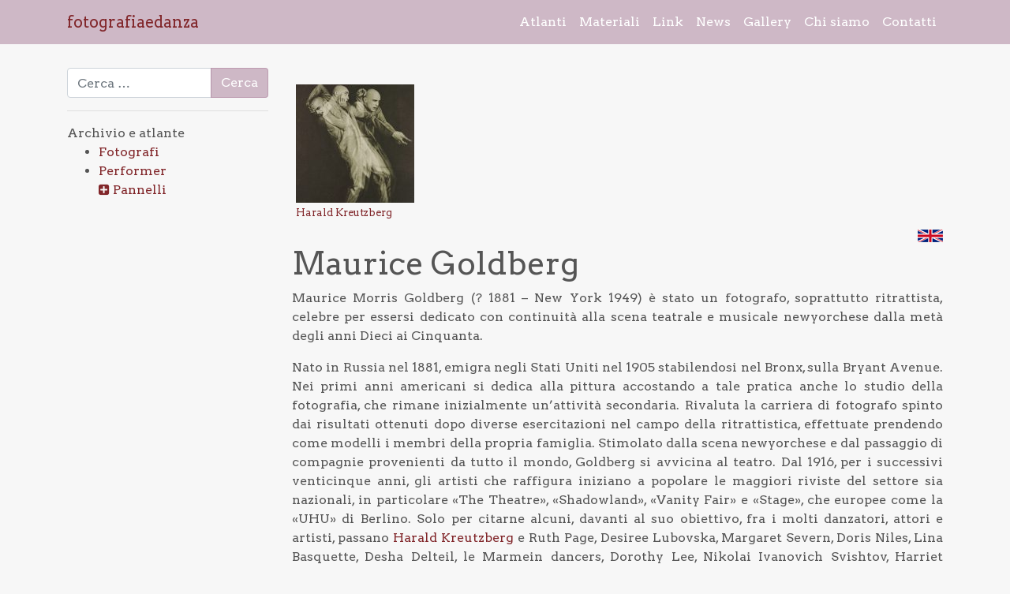

--- FILE ---
content_type: text/html; charset=UTF-8
request_url: https://www.fotografiaedanza.it/fotografi/maurice-goldberg/
body_size: 9824
content:
<!DOCTYPE html>
<html lang="it-IT">
<head>
	<meta charset="UTF-8">
	<meta name="viewport" content="width=device-width, initial-scale=1, shrink-to-fit=no">
	<link rel="profile" href="http://gmpg.org/xfn/11">
	<title>Maurice Goldberg &#8211; fotografiaedanza</title>
<meta name='robots' content='max-image-preview:large' />
<link rel="alternate" type="application/rss+xml" title="fotografiaedanza &raquo; Feed" href="https://www.fotografiaedanza.it/feed/" />
<link rel="alternate" type="application/rss+xml" title="fotografiaedanza &raquo; Feed dei commenti" href="https://www.fotografiaedanza.it/comments/feed/" />
<script>
window._wpemojiSettings = {"baseUrl":"https:\/\/s.w.org\/images\/core\/emoji\/15.0.3\/72x72\/","ext":".png","svgUrl":"https:\/\/s.w.org\/images\/core\/emoji\/15.0.3\/svg\/","svgExt":".svg","source":{"concatemoji":"https:\/\/www.fotografiaedanza.it\/wp-includes\/js\/wp-emoji-release.min.js?ver=6.6.4"}};
/*! This file is auto-generated */
!function(i,n){var o,s,e;function c(e){try{var t={supportTests:e,timestamp:(new Date).valueOf()};sessionStorage.setItem(o,JSON.stringify(t))}catch(e){}}function p(e,t,n){e.clearRect(0,0,e.canvas.width,e.canvas.height),e.fillText(t,0,0);var t=new Uint32Array(e.getImageData(0,0,e.canvas.width,e.canvas.height).data),r=(e.clearRect(0,0,e.canvas.width,e.canvas.height),e.fillText(n,0,0),new Uint32Array(e.getImageData(0,0,e.canvas.width,e.canvas.height).data));return t.every(function(e,t){return e===r[t]})}function u(e,t,n){switch(t){case"flag":return n(e,"\ud83c\udff3\ufe0f\u200d\u26a7\ufe0f","\ud83c\udff3\ufe0f\u200b\u26a7\ufe0f")?!1:!n(e,"\ud83c\uddfa\ud83c\uddf3","\ud83c\uddfa\u200b\ud83c\uddf3")&&!n(e,"\ud83c\udff4\udb40\udc67\udb40\udc62\udb40\udc65\udb40\udc6e\udb40\udc67\udb40\udc7f","\ud83c\udff4\u200b\udb40\udc67\u200b\udb40\udc62\u200b\udb40\udc65\u200b\udb40\udc6e\u200b\udb40\udc67\u200b\udb40\udc7f");case"emoji":return!n(e,"\ud83d\udc26\u200d\u2b1b","\ud83d\udc26\u200b\u2b1b")}return!1}function f(e,t,n){var r="undefined"!=typeof WorkerGlobalScope&&self instanceof WorkerGlobalScope?new OffscreenCanvas(300,150):i.createElement("canvas"),a=r.getContext("2d",{willReadFrequently:!0}),o=(a.textBaseline="top",a.font="600 32px Arial",{});return e.forEach(function(e){o[e]=t(a,e,n)}),o}function t(e){var t=i.createElement("script");t.src=e,t.defer=!0,i.head.appendChild(t)}"undefined"!=typeof Promise&&(o="wpEmojiSettingsSupports",s=["flag","emoji"],n.supports={everything:!0,everythingExceptFlag:!0},e=new Promise(function(e){i.addEventListener("DOMContentLoaded",e,{once:!0})}),new Promise(function(t){var n=function(){try{var e=JSON.parse(sessionStorage.getItem(o));if("object"==typeof e&&"number"==typeof e.timestamp&&(new Date).valueOf()<e.timestamp+604800&&"object"==typeof e.supportTests)return e.supportTests}catch(e){}return null}();if(!n){if("undefined"!=typeof Worker&&"undefined"!=typeof OffscreenCanvas&&"undefined"!=typeof URL&&URL.createObjectURL&&"undefined"!=typeof Blob)try{var e="postMessage("+f.toString()+"("+[JSON.stringify(s),u.toString(),p.toString()].join(",")+"));",r=new Blob([e],{type:"text/javascript"}),a=new Worker(URL.createObjectURL(r),{name:"wpTestEmojiSupports"});return void(a.onmessage=function(e){c(n=e.data),a.terminate(),t(n)})}catch(e){}c(n=f(s,u,p))}t(n)}).then(function(e){for(var t in e)n.supports[t]=e[t],n.supports.everything=n.supports.everything&&n.supports[t],"flag"!==t&&(n.supports.everythingExceptFlag=n.supports.everythingExceptFlag&&n.supports[t]);n.supports.everythingExceptFlag=n.supports.everythingExceptFlag&&!n.supports.flag,n.DOMReady=!1,n.readyCallback=function(){n.DOMReady=!0}}).then(function(){return e}).then(function(){var e;n.supports.everything||(n.readyCallback(),(e=n.source||{}).concatemoji?t(e.concatemoji):e.wpemoji&&e.twemoji&&(t(e.twemoji),t(e.wpemoji)))}))}((window,document),window._wpemojiSettings);
</script>
<style id='wp-emoji-styles-inline-css'>

	img.wp-smiley, img.emoji {
		display: inline !important;
		border: none !important;
		box-shadow: none !important;
		height: 1em !important;
		width: 1em !important;
		margin: 0 0.07em !important;
		vertical-align: -0.1em !important;
		background: none !important;
		padding: 0 !important;
	}
</style>
<link rel='stylesheet' id='wp-block-library-css' href='https://www.fotografiaedanza.it/wp-includes/css/dist/block-library/style.min.css?ver=6.6.4' media='all' />
<style id='classic-theme-styles-inline-css'>
/*! This file is auto-generated */
.wp-block-button__link{color:#fff;background-color:#32373c;border-radius:9999px;box-shadow:none;text-decoration:none;padding:calc(.667em + 2px) calc(1.333em + 2px);font-size:1.125em}.wp-block-file__button{background:#32373c;color:#fff;text-decoration:none}
</style>
<style id='global-styles-inline-css'>
:root{--wp--preset--aspect-ratio--square: 1;--wp--preset--aspect-ratio--4-3: 4/3;--wp--preset--aspect-ratio--3-4: 3/4;--wp--preset--aspect-ratio--3-2: 3/2;--wp--preset--aspect-ratio--2-3: 2/3;--wp--preset--aspect-ratio--16-9: 16/9;--wp--preset--aspect-ratio--9-16: 9/16;--wp--preset--color--black: #000000;--wp--preset--color--cyan-bluish-gray: #abb8c3;--wp--preset--color--white: #fff;--wp--preset--color--pale-pink: #f78da7;--wp--preset--color--vivid-red: #cf2e2e;--wp--preset--color--luminous-vivid-orange: #ff6900;--wp--preset--color--luminous-vivid-amber: #fcb900;--wp--preset--color--light-green-cyan: #7bdcb5;--wp--preset--color--vivid-green-cyan: #00d084;--wp--preset--color--pale-cyan-blue: #8ed1fc;--wp--preset--color--vivid-cyan-blue: #0693e3;--wp--preset--color--vivid-purple: #9b51e0;--wp--preset--color--blue: #007bff;--wp--preset--color--indigo: #6610f2;--wp--preset--color--purple: #5533ff;--wp--preset--color--pink: #e83e8c;--wp--preset--color--red: #dc3545;--wp--preset--color--orange: #fd7e14;--wp--preset--color--yellow: #ffc107;--wp--preset--color--green: #28a745;--wp--preset--color--teal: #20c997;--wp--preset--color--cyan: #17a2b8;--wp--preset--color--gray: #6c757d;--wp--preset--color--gray-dark: #343a40;--wp--preset--gradient--vivid-cyan-blue-to-vivid-purple: linear-gradient(135deg,rgba(6,147,227,1) 0%,rgb(155,81,224) 100%);--wp--preset--gradient--light-green-cyan-to-vivid-green-cyan: linear-gradient(135deg,rgb(122,220,180) 0%,rgb(0,208,130) 100%);--wp--preset--gradient--luminous-vivid-amber-to-luminous-vivid-orange: linear-gradient(135deg,rgba(252,185,0,1) 0%,rgba(255,105,0,1) 100%);--wp--preset--gradient--luminous-vivid-orange-to-vivid-red: linear-gradient(135deg,rgba(255,105,0,1) 0%,rgb(207,46,46) 100%);--wp--preset--gradient--very-light-gray-to-cyan-bluish-gray: linear-gradient(135deg,rgb(238,238,238) 0%,rgb(169,184,195) 100%);--wp--preset--gradient--cool-to-warm-spectrum: linear-gradient(135deg,rgb(74,234,220) 0%,rgb(151,120,209) 20%,rgb(207,42,186) 40%,rgb(238,44,130) 60%,rgb(251,105,98) 80%,rgb(254,248,76) 100%);--wp--preset--gradient--blush-light-purple: linear-gradient(135deg,rgb(255,206,236) 0%,rgb(152,150,240) 100%);--wp--preset--gradient--blush-bordeaux: linear-gradient(135deg,rgb(254,205,165) 0%,rgb(254,45,45) 50%,rgb(107,0,62) 100%);--wp--preset--gradient--luminous-dusk: linear-gradient(135deg,rgb(255,203,112) 0%,rgb(199,81,192) 50%,rgb(65,88,208) 100%);--wp--preset--gradient--pale-ocean: linear-gradient(135deg,rgb(255,245,203) 0%,rgb(182,227,212) 50%,rgb(51,167,181) 100%);--wp--preset--gradient--electric-grass: linear-gradient(135deg,rgb(202,248,128) 0%,rgb(113,206,126) 100%);--wp--preset--gradient--midnight: linear-gradient(135deg,rgb(2,3,129) 0%,rgb(40,116,252) 100%);--wp--preset--font-size--small: 13px;--wp--preset--font-size--medium: 20px;--wp--preset--font-size--large: 36px;--wp--preset--font-size--x-large: 42px;--wp--preset--spacing--20: 0.44rem;--wp--preset--spacing--30: 0.67rem;--wp--preset--spacing--40: 1rem;--wp--preset--spacing--50: 1.5rem;--wp--preset--spacing--60: 2.25rem;--wp--preset--spacing--70: 3.38rem;--wp--preset--spacing--80: 5.06rem;--wp--preset--shadow--natural: 6px 6px 9px rgba(0, 0, 0, 0.2);--wp--preset--shadow--deep: 12px 12px 50px rgba(0, 0, 0, 0.4);--wp--preset--shadow--sharp: 6px 6px 0px rgba(0, 0, 0, 0.2);--wp--preset--shadow--outlined: 6px 6px 0px -3px rgba(255, 255, 255, 1), 6px 6px rgba(0, 0, 0, 1);--wp--preset--shadow--crisp: 6px 6px 0px rgba(0, 0, 0, 1);}:where(.is-layout-flex){gap: 0.5em;}:where(.is-layout-grid){gap: 0.5em;}body .is-layout-flex{display: flex;}.is-layout-flex{flex-wrap: wrap;align-items: center;}.is-layout-flex > :is(*, div){margin: 0;}body .is-layout-grid{display: grid;}.is-layout-grid > :is(*, div){margin: 0;}:where(.wp-block-columns.is-layout-flex){gap: 2em;}:where(.wp-block-columns.is-layout-grid){gap: 2em;}:where(.wp-block-post-template.is-layout-flex){gap: 1.25em;}:where(.wp-block-post-template.is-layout-grid){gap: 1.25em;}.has-black-color{color: var(--wp--preset--color--black) !important;}.has-cyan-bluish-gray-color{color: var(--wp--preset--color--cyan-bluish-gray) !important;}.has-white-color{color: var(--wp--preset--color--white) !important;}.has-pale-pink-color{color: var(--wp--preset--color--pale-pink) !important;}.has-vivid-red-color{color: var(--wp--preset--color--vivid-red) !important;}.has-luminous-vivid-orange-color{color: var(--wp--preset--color--luminous-vivid-orange) !important;}.has-luminous-vivid-amber-color{color: var(--wp--preset--color--luminous-vivid-amber) !important;}.has-light-green-cyan-color{color: var(--wp--preset--color--light-green-cyan) !important;}.has-vivid-green-cyan-color{color: var(--wp--preset--color--vivid-green-cyan) !important;}.has-pale-cyan-blue-color{color: var(--wp--preset--color--pale-cyan-blue) !important;}.has-vivid-cyan-blue-color{color: var(--wp--preset--color--vivid-cyan-blue) !important;}.has-vivid-purple-color{color: var(--wp--preset--color--vivid-purple) !important;}.has-black-background-color{background-color: var(--wp--preset--color--black) !important;}.has-cyan-bluish-gray-background-color{background-color: var(--wp--preset--color--cyan-bluish-gray) !important;}.has-white-background-color{background-color: var(--wp--preset--color--white) !important;}.has-pale-pink-background-color{background-color: var(--wp--preset--color--pale-pink) !important;}.has-vivid-red-background-color{background-color: var(--wp--preset--color--vivid-red) !important;}.has-luminous-vivid-orange-background-color{background-color: var(--wp--preset--color--luminous-vivid-orange) !important;}.has-luminous-vivid-amber-background-color{background-color: var(--wp--preset--color--luminous-vivid-amber) !important;}.has-light-green-cyan-background-color{background-color: var(--wp--preset--color--light-green-cyan) !important;}.has-vivid-green-cyan-background-color{background-color: var(--wp--preset--color--vivid-green-cyan) !important;}.has-pale-cyan-blue-background-color{background-color: var(--wp--preset--color--pale-cyan-blue) !important;}.has-vivid-cyan-blue-background-color{background-color: var(--wp--preset--color--vivid-cyan-blue) !important;}.has-vivid-purple-background-color{background-color: var(--wp--preset--color--vivid-purple) !important;}.has-black-border-color{border-color: var(--wp--preset--color--black) !important;}.has-cyan-bluish-gray-border-color{border-color: var(--wp--preset--color--cyan-bluish-gray) !important;}.has-white-border-color{border-color: var(--wp--preset--color--white) !important;}.has-pale-pink-border-color{border-color: var(--wp--preset--color--pale-pink) !important;}.has-vivid-red-border-color{border-color: var(--wp--preset--color--vivid-red) !important;}.has-luminous-vivid-orange-border-color{border-color: var(--wp--preset--color--luminous-vivid-orange) !important;}.has-luminous-vivid-amber-border-color{border-color: var(--wp--preset--color--luminous-vivid-amber) !important;}.has-light-green-cyan-border-color{border-color: var(--wp--preset--color--light-green-cyan) !important;}.has-vivid-green-cyan-border-color{border-color: var(--wp--preset--color--vivid-green-cyan) !important;}.has-pale-cyan-blue-border-color{border-color: var(--wp--preset--color--pale-cyan-blue) !important;}.has-vivid-cyan-blue-border-color{border-color: var(--wp--preset--color--vivid-cyan-blue) !important;}.has-vivid-purple-border-color{border-color: var(--wp--preset--color--vivid-purple) !important;}.has-vivid-cyan-blue-to-vivid-purple-gradient-background{background: var(--wp--preset--gradient--vivid-cyan-blue-to-vivid-purple) !important;}.has-light-green-cyan-to-vivid-green-cyan-gradient-background{background: var(--wp--preset--gradient--light-green-cyan-to-vivid-green-cyan) !important;}.has-luminous-vivid-amber-to-luminous-vivid-orange-gradient-background{background: var(--wp--preset--gradient--luminous-vivid-amber-to-luminous-vivid-orange) !important;}.has-luminous-vivid-orange-to-vivid-red-gradient-background{background: var(--wp--preset--gradient--luminous-vivid-orange-to-vivid-red) !important;}.has-very-light-gray-to-cyan-bluish-gray-gradient-background{background: var(--wp--preset--gradient--very-light-gray-to-cyan-bluish-gray) !important;}.has-cool-to-warm-spectrum-gradient-background{background: var(--wp--preset--gradient--cool-to-warm-spectrum) !important;}.has-blush-light-purple-gradient-background{background: var(--wp--preset--gradient--blush-light-purple) !important;}.has-blush-bordeaux-gradient-background{background: var(--wp--preset--gradient--blush-bordeaux) !important;}.has-luminous-dusk-gradient-background{background: var(--wp--preset--gradient--luminous-dusk) !important;}.has-pale-ocean-gradient-background{background: var(--wp--preset--gradient--pale-ocean) !important;}.has-electric-grass-gradient-background{background: var(--wp--preset--gradient--electric-grass) !important;}.has-midnight-gradient-background{background: var(--wp--preset--gradient--midnight) !important;}.has-small-font-size{font-size: var(--wp--preset--font-size--small) !important;}.has-medium-font-size{font-size: var(--wp--preset--font-size--medium) !important;}.has-large-font-size{font-size: var(--wp--preset--font-size--large) !important;}.has-x-large-font-size{font-size: var(--wp--preset--font-size--x-large) !important;}
:where(.wp-block-post-template.is-layout-flex){gap: 1.25em;}:where(.wp-block-post-template.is-layout-grid){gap: 1.25em;}
:where(.wp-block-columns.is-layout-flex){gap: 2em;}:where(.wp-block-columns.is-layout-grid){gap: 2em;}
:root :where(.wp-block-pullquote){font-size: 1.5em;line-height: 1.6;}
</style>
<link rel='stylesheet' id='child-understrap-styles-css' href='https://www.fotografiaedanza.it/wp-content/themes/understrap-child/css/child-theme.min.css?ver=0.5.5' media='all' />
<link rel='stylesheet' id='lightgallery-styles-css' href='https://www.fotografiaedanza.it/wp-content/themes/understrap-child/external/lightGallery/css/lightgallery.min.css?ver=1.0.0' media='all' />
<link rel='stylesheet' id='bootstrap-treeview-styles-css' href='https://www.fotografiaedanza.it/wp-content/themes/understrap-child/external/bootstrap-treeview/bootstrap-treeview.min.css?ver=1.0.0' media='all' />
<script src="https://www.fotografiaedanza.it/wp-content/themes/understrap-child/js/jquery-3.4.1.min.js?ver=3.4.1" id="jquery-core-js"></script>
<script src="https://www.fotografiaedanza.it/wp-content/themes/understrap-child/js/jquery-migrate-3.0.1.min.js?ver=3.0.1" id="jquery-migrate-js"></script>
<link rel="https://api.w.org/" href="https://www.fotografiaedanza.it/wp-json/" /><link rel="EditURI" type="application/rsd+xml" title="RSD" href="https://www.fotografiaedanza.it/xmlrpc.php?rsd" />
<meta name="generator" content="WordPress 6.6.4" />
<link rel="canonical" href="https://www.fotografiaedanza.it/fotografi/maurice-goldberg/" />
<link rel='shortlink' href='https://www.fotografiaedanza.it/?p=3160' />
<link rel="alternate" title="oEmbed (JSON)" type="application/json+oembed" href="https://www.fotografiaedanza.it/wp-json/oembed/1.0/embed?url=https%3A%2F%2Fwww.fotografiaedanza.it%2Ffotografi%2Fmaurice-goldberg%2F" />
<link rel="alternate" title="oEmbed (XML)" type="text/xml+oembed" href="https://www.fotografiaedanza.it/wp-json/oembed/1.0/embed?url=https%3A%2F%2Fwww.fotografiaedanza.it%2Ffotografi%2Fmaurice-goldberg%2F&#038;format=xml" />
<meta name="mobile-web-app-capable" content="yes">
<meta name="apple-mobile-web-app-capable" content="yes">
<meta name="apple-mobile-web-app-title" content="fotografiaedanza - ">
<style>.recentcomments a{display:inline !important;padding:0 !important;margin:0 !important;}</style>		<style id="wp-custom-css">
			.ngg-simplelightbox a {
    pointer-events: none !important;
}

.ngg-gallery-slideshow-image a{
	   pointer-events: none !important;
	
}

#post-92 .entry-title{
	display:none;
	
}		</style>
		</head>

<body class="fotografi-template-default single single-fotografi postid-3160 wp-embed-responsive understrap-has-sidebar">
<div class="site" id="page">

	<!-- ******************* The Navbar Area ******************* -->
	<div id="wrapper-navbar" itemscope itemtype="http://schema.org/WebSite">

		<a class="skip-link sr-only sr-only-focusable" href="#content">Vai al contenuto</a>

		<nav class="navbar navbar-expand-md navbar-dark bg-primary">

					<div class="container">
		
					<!-- Your site title as branding in the menu -->
					
						
							<a class="navbar-brand" rel="home" href="https://www.fotografiaedanza.it/" title="fotografiaedanza" itemprop="url">fotografiaedanza</a>

						

					<!-- end custom logo -->

				<button class="navbar-toggler" type="button" data-toggle="collapse" data-target="#navbarNavDropdown" aria-controls="navbarNavDropdown" aria-expanded="false" aria-label="Attiva/disattiva la navigazione">
					<span class="navbar-toggler-icon"></span>
				</button>

				<!-- The WordPress Menu goes here -->
				<div id="navbarNavDropdown" class="collapse navbar-collapse"><ul id="main-menu" class="navbar-nav ml-auto"><li itemscope="itemscope" itemtype="https://www.schema.org/SiteNavigationElement" id="menu-item-250" class="menu-item menu-item-type-post_type menu-item-object-page menu-item-250 nav-item"><a title="Atlanti" href="https://www.fotografiaedanza.it/atlanti/" class="nav-link">Atlanti</a></li>
<li itemscope="itemscope" itemtype="https://www.schema.org/SiteNavigationElement" id="menu-item-249" class="menu-item menu-item-type-post_type menu-item-object-page menu-item-249 nav-item"><a title="Materiali" href="https://www.fotografiaedanza.it/materiali/" class="nav-link">Materiali</a></li>
<li itemscope="itemscope" itemtype="https://www.schema.org/SiteNavigationElement" id="menu-item-248" class="menu-item menu-item-type-post_type menu-item-object-page menu-item-248 nav-item"><a title="Link" href="https://www.fotografiaedanza.it/link/" class="nav-link">Link</a></li>
<li itemscope="itemscope" itemtype="https://www.schema.org/SiteNavigationElement" id="menu-item-255" class="menu-item menu-item-type-post_type menu-item-object-page current_page_parent menu-item-255 nav-item"><a title="News" href="https://www.fotografiaedanza.it/news/" class="nav-link">News</a></li>
<li itemscope="itemscope" itemtype="https://www.schema.org/SiteNavigationElement" id="menu-item-1693" class="menu-item menu-item-type-post_type menu-item-object-page menu-item-1693 nav-item"><a title="Gallery" href="https://www.fotografiaedanza.it/gallery/" class="nav-link">Gallery</a></li>
<li itemscope="itemscope" itemtype="https://www.schema.org/SiteNavigationElement" id="menu-item-251" class="menu-item menu-item-type-post_type menu-item-object-page menu-item-251 nav-item"><a title="Chi siamo" href="https://www.fotografiaedanza.it/chi-siamo/" class="nav-link">Chi siamo</a></li>
<li itemscope="itemscope" itemtype="https://www.schema.org/SiteNavigationElement" id="menu-item-38" class="menu-item menu-item-type-post_type menu-item-object-page menu-item-38 nav-item"><a title="Contatti" href="https://www.fotografiaedanza.it/contatti/" class="nav-link">Contatti</a></li>
</ul></div>						</div><!-- .container -->
						
			
					</nav><!-- .site-navigation -->

	</div><!-- #wrapper-navbar end -->
<div class="wrapper" id="single-wrapper">

	<div class="container" id="content" tabindex="-1">

		<div class="row">

			<!-- Do the left sidebar check -->
			
	
	<div class="col-md-4 col-lg-3 widget-area" id="left-sidebar" role="complementary">
<aside id="search-3" class="widget widget_search">
<form role="search" class="search-form" method="get" action="https://www.fotografiaedanza.it/" >
	<label class="screen-reader-text" for="s-1">Ricerca per:</label>
	<div class="input-group">
		<input type="search" class="field search-field form-control" id="s-1" name="s" value="" placeholder="Cerca &hellip;">

		<input type="hidden" name="post_type[]" value="fotografi" />	
		<input type="hidden" name="post_type[]" value="performers" />	
		<input type="hidden" name="post_type[]" value="pannelli" />	
					<span class="input-group-append">
				<input type="submit" class="submit search-submit btn btn-primary" name="submit" value="Cerca">
			</span>
			</div>
</form>
</aside><aside id="custom_html-2" class="widget_text widget widget_custom_html"><div class="textwidget custom-html-widget"><hr>
Archivio e atlante</div></aside>

<aside id="menu_albero" class="widget widget_nav_menu">
<div class="menu-menu-selezione-laterale-container">

<!-- ne cominciamo un altro -->
<ul class="menu">
						<li class="menu-item menu-item-type-custom menu-item-object-custom">
        				<a href="https://www.fotografiaedanza.it/fotografi/" class="title">
            			Fotografi        				</a>
        				<a href="https://www.fotografiaedanza.it/fotografi/" class="desc">
            			        				</a>
    				</li>
									<li class="menu-item menu-item-type-custom menu-item-object-custom">
        				<a href="https://www.fotografiaedanza.it/performers/" class="title">
            			Performer        				</a>
        				<a href="https://www.fotografiaedanza.it/performers/" class="desc">
            			        				</a>
    				</li>
										

								
				<li class="menu-item menu-item-type-custom menu-item-object-custom" style="list-style-type: none;display: contents;">				
				<a data-toggle="collapse" href="#collapsePannelli" ><i id="segno_piumeno" class="fa fa-plus-square"></i></a>

					<a href="https://www.fotografiaedanza.it/pannelli/" >Pannelli</a>
				
				</li>
				<div class="collapse" id="collapsePannelli">
					<ul class="sub-menu" >
											 		<li class="menu-item menu-item-type-custom menu-item-object-custom">
								<a href='https://www.fotografiaedanza.it/pannelli/antico-fregi/'> Antico / Fregi</a>
							</li>				
											 		<li class="menu-item menu-item-type-custom menu-item-object-custom">
								<a href='https://www.fotografiaedanza.it/pannelli/antico-partenone/'> Antico / Partenone</a>
							</li>				
											 		<li class="menu-item menu-item-type-custom menu-item-object-custom">
								<a href='https://www.fotografiaedanza.it/pannelli/antico-veli/'> Antico / Veli</a>
							</li>				
											 		<li class="menu-item menu-item-type-custom menu-item-object-custom">
								<a href='https://www.fotografiaedanza.it/pannelli/coscienza-crisi/'> Coscienza / Crisi</a>
							</li>				
											 		<li class="menu-item menu-item-type-custom menu-item-object-custom">
								<a href='https://www.fotografiaedanza.it/pannelli/coscienza-ipnosi/'> Coscienza / Ipnosi</a>
							</li>				
											 		<li class="menu-item menu-item-type-custom menu-item-object-custom">
								<a href='https://www.fotografiaedanza.it/pannelli/coscienza-mascheramento/'> Coscienza / Mascheramento</a>
							</li>				
											 		<li class="menu-item menu-item-type-custom menu-item-object-custom">
								<a href='https://www.fotografiaedanza.it/pannelli/espressione-arti-visive/'> Espressione / Arti visive</a>
							</li>				
											 		<li class="menu-item menu-item-type-custom menu-item-object-custom">
								<a href='https://www.fotografiaedanza.it/pannelli/espressione-performer/'> Espressione / Performer</a>
							</li>				
											 		<li class="menu-item menu-item-type-custom menu-item-object-custom">
								<a href='https://www.fotografiaedanza.it/pannelli/espressione-scienza/'> Espressione / Scienza</a>
							</li>				
											 		<li class="menu-item menu-item-type-custom menu-item-object-custom">
								<a href='https://www.fotografiaedanza.it/pannelli/grazie-antichita/'> Grazie / Antichità</a>
							</li>				
											 		<li class="menu-item menu-item-type-custom menu-item-object-custom">
								<a href='https://www.fotografiaedanza.it/pannelli/grazie-ottocento/'> Grazie / Ottocento</a>
							</li>				
											 		<li class="menu-item menu-item-type-custom menu-item-object-custom">
								<a href='https://www.fotografiaedanza.it/pannelli/grazie-rinascimento/'> Grazie / Rinascimento</a>
							</li>				
											 		<li class="menu-item menu-item-type-custom menu-item-object-custom">
								<a href='https://www.fotografiaedanza.it/pannelli/nudo-arte/'> Nudo / Arte</a>
							</li>				
											 		<li class="menu-item menu-item-type-custom menu-item-object-custom">
								<a href='https://www.fotografiaedanza.it/pannelli/nudo-esterno/'> Nudo / Esterno</a>
							</li>				
											 		<li class="menu-item menu-item-type-custom menu-item-object-custom">
								<a href='https://www.fotografiaedanza.it/pannelli/nudo-interno/'> Nudo / Interno</a>
							</li>				
											 		<li class="menu-item menu-item-type-custom menu-item-object-custom">
								<a href='https://www.fotografiaedanza.it/pannelli/composizione/'> Ritmo / Composizione</a>
							</li>				
											 		<li class="menu-item menu-item-type-custom menu-item-object-custom">
								<a href='https://www.fotografiaedanza.it/pannelli/ritmo-scrittura/'> Ritmo / Scrittura</a>
							</li>				
											 		<li class="menu-item menu-item-type-custom menu-item-object-custom">
								<a href='https://www.fotografiaedanza.it/pannelli/ritmo-visualizzazione/'> Ritmo / Visualizzazione</a>
							</li>				
											 		<li class="menu-item menu-item-type-custom menu-item-object-custom">
								<a href='https://www.fotografiaedanza.it/pannelli/scultura-frammento/'> Scultura / Frammento</a>
							</li>				
											 		<li class="menu-item menu-item-type-custom menu-item-object-custom">
								<a href='https://www.fotografiaedanza.it/pannelli/scultura-materia/'> Scultura / Materia</a>
							</li>				
											 		<li class="menu-item menu-item-type-custom menu-item-object-custom">
								<a href='https://www.fotografiaedanza.it/pannelli/scultura-posa-gesto/'> Scultura / Posa Gesto</a>
							</li>				
												
					</ul>
				</div>
				

</ul>
<!-- /fine nuovo menu -->

</div>
</aside>
<script type="text/javascript" >
$('#collapsePannelli').on('shown.bs.collapse', function () {
	$("#segno_piumeno").addClass("fa-minus-square");
	$("#segno_piumeno").removeClass("fa-plus-square");
  console.log("s'è aperto");
})

$('#collapsePannelli').on('hidden.bs.collapse', function () {
	$("#segno_piumeno").removeClass("fa-minus-square");
	$("#segno_piumeno").addClass("fa-plus-square");

})
</script>
</div><!-- #left-sidebar -->

<div class="col-md-8 col-lg-9 content-area" id="primary">

			<main class="site-main" id="main">
			
			<!-- INIZIO LOOP FOTO -->
			<!-- carico la galleria -->
			
			<p />					<script type="text/javascript">
        				$(document).ready(function() {
            			$("#lightgallery-1234").lightGallery({
								selector: '.foto',
								hideControlOnEnd: true,
								slideEndAnimatoin:false,
								loop: false,
								subHtmlSelectorRelative: false,
								//controlli
								download : false,
								fullScreen : false,
								autoplayControls : false,
								zoom:false,
								share:false,
								addClass:"macciuolo",
								toogleThumb:true
								
							});
            			 
        				});
    				</script>	
					<div id="lightgallery-1234" class="foto-miniatura">
																			
							<div class='caption3889' style="display: none;"><h4><a href='https://www.fotografiaedanza.it/fotografi/maurice-goldberg/' style='color: #ffffff !important;'>Maurice Goldberg</a></h4><p><a href='https://www.fotografiaedanza.it/performers/harald-kreutzberg/' style='color: #ffffff !important;'>Harald Kreutzberg</a></p></div>						
							<a class="foto" href="https://www.fotografiaedanza.it/wp-content/uploads/2021/10/7-Maurice-Goldberg-Harald-Kreutzberg-Drei-Irre-Gestalten-1929.jpg" title="Galleria Harald Kreutzberg" data-sub-html='.caption3889' >
								<img src="https://www.fotografiaedanza.it/wp-content/uploads/2021/10/7-Maurice-Goldberg-Harald-Kreutzberg-Drei-Irre-Gestalten-1929-150x150.jpg" class="attachment-thumbnail size-thumbnail wp-post-image" alt="" width="150" height="150">
							</a>
							
							
															<br/>
								<span class="foto-performer">
									<a href="https://www.fotografiaedanza.it/performers/harald-kreutzberg/">Harald Kreutzberg</a>
								</span>
																											
							<div class='caption3167' style="display: none;"><h4><a href='https://www.fotografiaedanza.it/fotografi/maurice-goldberg/' style='color: #ffffff !important;'>Maurice Goldberg</a></h4><p><a href='https://www.fotografiaedanza.it/performers/harald-kreutzberg/' style='color: #ffffff !important;'>Harald Kreutzberg</a></p><p>1929</p></div>						
							<a class="foto" href="https://www.fotografiaedanza.it/wp-content/uploads/2020/07/Maurice-Goldberg-Harald-Kreutzberg-Drei-Irre-Gestalten-1929.jpg" title="Galleria Harald Kreutzberg" data-sub-html='.caption3167' style=display:none;>
								<img src="https://www.fotografiaedanza.it/wp-content/uploads/2020/07/Maurice-Goldberg-Harald-Kreutzberg-Drei-Irre-Gestalten-1929-150x150.jpg" class="attachment-thumbnail size-thumbnail wp-post-image" alt="" width="150" height="150">
							</a>
							
							
																											
							<div class='caption3162' style="display: none;"><h4><a href='https://www.fotografiaedanza.it/fotografi/maurice-goldberg/' style='color: #ffffff !important;'>Maurice Goldberg</a></h4><p><a href='https://www.fotografiaedanza.it/performers/harald-kreutzberg/' style='color: #ffffff !important;'>Harald Kreutzberg</a></p><p>1932</p></div>						
							<a class="foto" href="https://www.fotografiaedanza.it/wp-content/uploads/2020/07/Maurice-Goldberg-Harald-Kreutzberg-1932.jpg" title="Galleria Harald Kreutzberg" data-sub-html='.caption3162' style=display:none;>
								<img src="https://www.fotografiaedanza.it/wp-content/uploads/2020/07/Maurice-Goldberg-Harald-Kreutzberg-1932-150x150.jpg" class="attachment-thumbnail size-thumbnail wp-post-image" alt="" width="150" height="150">
							</a>
							
							
																											
							<div class='caption2848' style="display: none;"><h4><a href='https://www.fotografiaedanza.it/fotografi/maurice-goldberg/' style='color: #ffffff !important;'>Maurice Goldberg</a></h4><p><a href='https://www.fotografiaedanza.it/performers/harald-kreutzberg/' style='color: #ffffff !important;'>Harald Kreutzberg</a></p><p>s.d.</p></div>						
							<a class="foto" href="https://www.fotografiaedanza.it/wp-content/uploads/2020/05/Maurice-Goldberg-Harald-Kreutzberg-s.d.jpg" title="Galleria Harald Kreutzberg" data-sub-html='.caption2848' style=display:none;>
								<img src="https://www.fotografiaedanza.it/wp-content/uploads/2020/05/Maurice-Goldberg-Harald-Kreutzberg-s.d-150x150.jpg" class="attachment-thumbnail size-thumbnail wp-post-image" alt="" width="150" height="150">
							</a>
							
							
																		</div>
					    		<!-- FINE LOOP -->
    		
				<!--bandierina -->
				<div style="text-align:right;">
					<a href="#lang_en" >
						<img src='https://www.fotografiaedanza.it/wp-content/themes/understrap-child/united-kingdom-flag-icon-32.png' />
					</a>
				</div>
				<!-- // bandierina -->

									
					
<article class="post-3160 fotografi type-fotografi status-publish hentry" id="post-3160">

	<header class="entry-header">

		<h1 class="entry-title">Maurice Goldberg</h1>
		<div class="entry-meta">

			<span class="posted-on">Pubblicato il <a href="https://www.fotografiaedanza.it/fotografi/maurice-goldberg/" rel="bookmark"><time class="entry-date published" datetime="2020-07-29T21:18:27+02:00">29 Luglio 2020</time><time class="updated" datetime="2021-03-12T20:54:40+01:00"> (12 Marzo 2021) </time></a></span><span class="byline"> di<span class="author vcard"> <a class="url fn n" href="https://www.fotografiaedanza.it/author/simona/">Simona Silvestri</a></span></span>
		</div><!-- .entry-meta -->

	</header><!-- .entry-header -->

	
	<div class="entry-content">

		<p><span style="font-weight: 400;">Maurice Morris Goldberg (? 1881 – New York 1949) è stato un fotografo, soprattutto ritrattista, celebre per essersi dedicato con continuità alla scena teatrale e musicale newyorchese dalla metà degli anni Dieci ai Cinquanta. </span></p>
<p><span style="font-weight: 400;">Nato in Russia nel 1881, emigra negli Stati Uniti nel 1905 stabilendosi nel Bronx, sulla Bryant Avenue. Nei primi anni americani si dedica alla pittura accostando a tale pratica anche lo studio della fotografia, che rimane inizialmente un’attività secondaria. Rivaluta la carriera di fotografo spinto dai risultati ottenuti dopo diverse esercitazioni nel campo della ritrattistica, effettuate prendendo come modelli i membri della propria famiglia. Stimolato dalla scena newyorchese e dal passaggio di compagnie provenienti da tutto il mondo, Goldberg si avvicina al teatro. Dal 1916, per i successivi venticinque anni, gli artisti che raffigura iniziano a popolare le maggiori riviste del settore sia nazionali, in particolare «The Theatre», «Shadowland», «Vanity Fair» e «Stage», che europee come la «UHU» di Berlino. Solo per citarne alcuni, davanti al suo obiettivo, fra i molti danzatori, attori e artisti, passano <a href="https://fotografiaedanza.it/performers/harald-kreutzberg/">Harald Kreutzberg</a> e Ruth Page, Desiree Lubovska, Margaret Severn, Doris Niles, Lina Basquette, Desha Delteil, le Marmein dancers, Dorothy Lee, Nikolai Ivanovich Svishtov, Harriet Hoctor, Alla Nazimova, i membri dei <a href="https://fotografiaedanza.it/performers/balletti-russi/">Ballet Russes de Monte Carlo</a> e Greta Nissen.</span></p>
<p><span style="font-weight: 400;">Sebbene mantenga una produzione stabile nel suo studio a Manhattan, nella East 48th St., dove si concentra perlopiù sulla ritrattistica, il fotografo predilige seguire le compagnie nelle sale dei teatri o all’aperto, in natura, cogliendo i performer nell’atto stesso della loro creazione. Di pari passo persegue la ricerca tecnica, esplorando le possibilità di processi e di strumenti sempre nuovi. Se fino a metà degli anni Venti le sue fotografie, in particolare quelle che raffigurano pose, nudi e soggetti femminili in studio, sono influenzate dalla tecnica pittorialista, caratterizzate perciò da un uso morbido ed espressivo della luce, da tinte tenui e dalla resa grafica e materica, successivamente i corpi si delineano nello spazio con maggiore nitidezza e con uno stile più drammatico. Il fondo neutro e omogeneo con cui i soggetti fondono le tonalità dei corpi, diventa un allestimento via via sempre più elaborato. Questo stile lo avvicina al mondo della moda, ma soprattutto al cinema hollywoodiano: dalla metà degli anni Trenta lavora regolarmente per la casa di produzione statunitense R.K.O., per la Warner Bros e infine per la Universal, ambienti nei quali è noto col soprannome “Goldie”. Goldberg è inoltre celebre per i suoi ritratti di musicisti, fra cui spicca George Gershwin, e di divi del cinema come Rodolfo Valentino (1920-1923) e Bette Davis (1935).</span></p>
<p><span style="font-weight: 400;">Dal 1930 al 1938 le sue fotografie accompagnano gli articoli del critico di danza John Martin sul «New York Times». Negli ultimi anni della sua attività diventa maestro e mentore di Maurice Seymour, il duo fotografico composto da Maurice e Seymour Zeldman, connazionali anch’essi espatriati nei primi decenni del secolo.</span></p>
<p><span style="font-weight: 400;">Muore nella sua città di adozione nel 1948. Parte della sua produzione è conservata alla Margaret Herrick Library dell’Academy of Motion Picture Arts and Sciences. [Simona Silvestri]</span></p>
<p><span style="font-weight: 400;"> </span></p>
<p>&nbsp;</p>
<p><b>Fonti e Bibl</b><span style="font-weight: 400;">: Arnold Lionel Haskell, </span><i><span style="font-weight: 400;">Balletomania: The Story of an Obsession</span></i><span style="font-weight: 400;">, AMS Press, New York 1968; Serge Leslie</span><i><span style="font-weight: 400;">, A Dancer&#8217;s Scrapbook: From the Capitol Theatre, New York City, to Carnegie Hall with Doris Niles. A Chronicle, 1919-1929</span></i><span style="font-weight: 400;">, Dance Books, Southwold (Hampshire, UK) 1987; David S. Shields, </span><i><span style="font-weight: 400;">Still: American Silent Motion Picture Photography</span></i><span style="font-weight: 400;">, University of Chicago Press, Chicago 2013.</span></p>
<p>&nbsp;</p>
<p><b>Sitografia</b><span style="font-weight: 400;">: Voce, </span><i><span style="font-weight: 400;">Maurice Goldberg</span></i><span style="font-weight: 400;"> (URL: </span><a href="https://broadway.cas.sc.edu/content/maurice-goldberg"><span style="font-weight: 400;">https://broadway.cas.sc.edu/content/maurice-goldberg</span></a><span style="font-weight: 400;">); Online Archive of California (URL: </span><a href="https://oac.cdlib.org/findaid/ark:/13030/c898896h/"><span style="font-weight: 400;">https://oac.cdlib.org/findaid/ark:/13030/c898896h/</span></a><span style="font-weight: 400;">).</span></p>

	</div><!-- .entry-content -->

	<footer class="entry-footer">

		
	</footer><!-- .entry-footer -->

</article><!-- #post-3160 -->

							<nav class="container navigation post-navigation">
			<h2 class="screen-reader-text">Navigazione articoli</h2>
			<div class="d-flex nav-links justify-content-between">
				<span class="nav-previous"><a href="https://www.fotografiaedanza.it/fotografi/siegfried-enkelmann/" rel="prev"><i class="fa fa-angle-left"></i>&nbsp;Siegfried Enkelmann</a></span><span class="nav-next"><a href="https://www.fotografiaedanza.it/fotografi/hans-robertson/" rel="next">Hans Robertson&nbsp;<i class="fa fa-angle-right"></i></a></span>			</div><!-- .nav-links -->
		</nav><!-- .post-navigation -->
		
					
				
			</main><!-- #main -->

			<!-- Do the right sidebar check -->
			</div><!-- #primary -->


		</div><!-- .row -->

	</div><!-- #content -->

</div><!-- #single-wrapper -->



<div class="wrapper" id="wrapper-footer">

	<div class="container">

		<div class="row">

			<div class="col-md-12">

				<footer class="site-footer" id="colophon">

					<div class="site-info">

						
					</div><!-- .site-info -->

				</footer><!-- #colophon -->

			</div><!--col end -->

		</div><!-- row end -->

	</div><!-- container end -->

</div><!-- wrapper end -->

</div><!-- #page we need this extra closing tag here -->

<script src="https://www.fotografiaedanza.it/wp-content/themes/understrap-child/js/child-theme.min.js?ver=0.5.5" id="child-understrap-scripts-js"></script>
<script src="https://www.fotografiaedanza.it/wp-content/themes/understrap-child/external/lightGallery/js/lightgallery.min.js?ver=1.0.0" id="lightgallery-scripts-js"></script>
<script src="https://www.fotografiaedanza.it/wp-content/themes/understrap-child/external/lightGallery/modules/lg-thumbnail.min.js?ver=1.0.0" id="lightgallery-modules-thumb-js"></script>
<script src="https://www.fotografiaedanza.it/wp-content/themes/understrap-child/external/lightGallery/modules/lg-pager.min.js?ver=1.0.0" id="lightgallery-modules-pager-js"></script>
<script src="https://www.fotografiaedanza.it/wp-content/themes/understrap-child/external/bootstrap-treeview/bootstrap-treeview.min.js?ver=1.0.0" id="bootstrap-treeview-scripts-js"></script>

</body>

</html>

